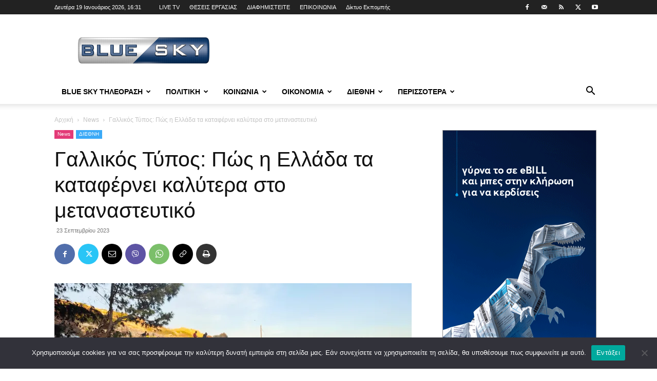

--- FILE ---
content_type: text/html; charset=UTF-8
request_url: https://blueskytv.gr/wp-admin/admin-ajax.php?td_theme_name=Newspaper&v=12.7.3
body_size: 34
content:
{"292314":115}

--- FILE ---
content_type: text/html; charset=utf-8
request_url: https://www.google.com/recaptcha/api2/aframe
body_size: 258
content:
<!DOCTYPE HTML><html><head><meta http-equiv="content-type" content="text/html; charset=UTF-8"></head><body><script nonce="WduAcnwOYKh0-2qE-Q_NYQ">/** Anti-fraud and anti-abuse applications only. See google.com/recaptcha */ try{var clients={'sodar':'https://pagead2.googlesyndication.com/pagead/sodar?'};window.addEventListener("message",function(a){try{if(a.source===window.parent){var b=JSON.parse(a.data);var c=clients[b['id']];if(c){var d=document.createElement('img');d.src=c+b['params']+'&rc='+(localStorage.getItem("rc::a")?sessionStorage.getItem("rc::b"):"");window.document.body.appendChild(d);sessionStorage.setItem("rc::e",parseInt(sessionStorage.getItem("rc::e")||0)+1);localStorage.setItem("rc::h",'1768840308411');}}}catch(b){}});window.parent.postMessage("_grecaptcha_ready", "*");}catch(b){}</script></body></html>